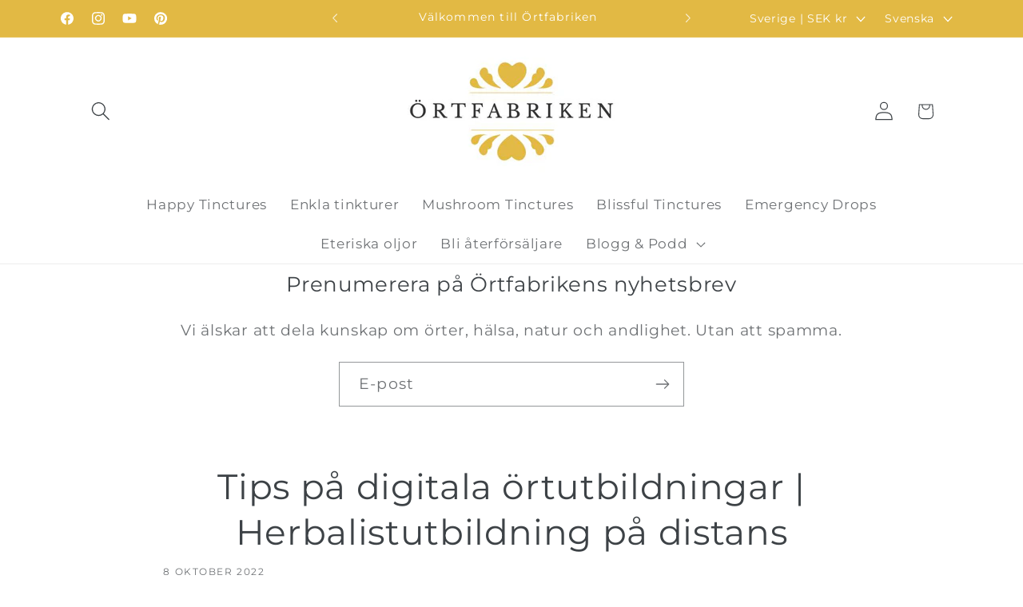

--- FILE ---
content_type: application/x-javascript
request_url: https://app.cart-bot.net/public/status/shop/ortfabriken.myshopify.com.js?1769034508
body_size: -320
content:
var giftbee_settings_updated='1740295358c';